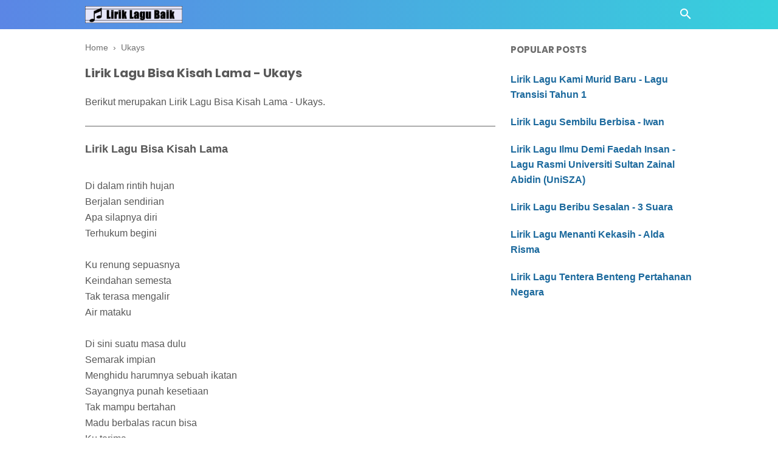

--- FILE ---
content_type: text/javascript; charset=UTF-8
request_url: https://www.liriklagubaik.com/feeds/posts/summary/-/Ukays?alt=json-in-script&orderby=updated&start-index=3&max-results=4&callback=showRelatedPost
body_size: 18968
content:
// API callback
showRelatedPost({"version":"1.0","encoding":"UTF-8","feed":{"xmlns":"http://www.w3.org/2005/Atom","xmlns$openSearch":"http://a9.com/-/spec/opensearchrss/1.0/","xmlns$blogger":"http://schemas.google.com/blogger/2008","xmlns$georss":"http://www.georss.org/georss","xmlns$gd":"http://schemas.google.com/g/2005","xmlns$thr":"http://purl.org/syndication/thread/1.0","id":{"$t":"tag:blogger.com,1999:blog-8215095729044065088"},"updated":{"$t":"2025-10-31T23:58:38.366+08:00"},"category":[{"term":"Nella Kharisma"},{"term":"Patriotik"},{"term":"Jihan Audy"},{"term":"Siti Nurhaliza"},{"term":"Via Vallen"},{"term":"Saleem"},{"term":"XPDC"},{"term":"Judika"},{"term":"Raisa"},{"term":"Faizal Tahir"},{"term":"Tulus"},{"term":"Republik"},{"term":"Aizat Amdan"},{"term":"Happy Asmara"},{"term":"Black Dog Bone"},{"term":"Payung Teduh"},{"term":"Sudirman"},{"term":"Ukays"},{"term":"Vita Alvia"},{"term":"Drake"},{"term":"Ebiet G. Ade"},{"term":"May"},{"term":"Ziana Zain"},{"term":"Ed Sheeran"},{"term":"Tomok"},{"term":"Altimet"},{"term":"Anji"},{"term":"Search"},{"term":"Wings"},{"term":"Awie"},{"term":"Hazama"},{"term":"Kendrick Lamar"},{"term":"Najwa Latif"},{"term":"Olly Murs"},{"term":"Screen"},{"term":"Zara Larsson"},{"term":"Ella"},{"term":"Ippo Hafiz"},{"term":"John Legend"},{"term":"Kotak"},{"term":"Rizky Febian"},{"term":"Akim"},{"term":"Atmosfera"},{"term":"Bunkface"},{"term":"Dayang Nurfaizah"},{"term":"Fanzi Ruji"},{"term":"Joe Flizzow"},{"term":"Rossa"},{"term":"Siti Nordiana"},{"term":"Yuna"},{"term":"Christmas Carols"},{"term":"Hyper Act"},{"term":"Shila Amzah"},{"term":"Tegar"},{"term":"Yonnyboii"},{"term":"Aris Ariwatan"},{"term":"Benzooloo"},{"term":"Eda Naziela"},{"term":"Hafiz"},{"term":"Haqiem Rusli"},{"term":"Indonesia"},{"term":"Jamal Abdillah"},{"term":"K-Clique"},{"term":"Khai Bahar"},{"term":"Melly Goeslaw"},{"term":"Rahim Maarof"},{"term":"Reza Re"},{"term":"Sammy Simorangkir"},{"term":"The Crew"},{"term":"Aiman Tino"},{"term":"Black"},{"term":"Cita Citata"},{"term":"Elizabeth Tan"},{"term":"Francis Landong"},{"term":"Khalifah"},{"term":"Kunto Aji"},{"term":"Malique"},{"term":"Mawi"},{"term":"Rita Sugiarto"},{"term":"The Weeknd"},{"term":"Ungu"},{"term":"Westlife"},{"term":"Adira"},{"term":"Afgan"},{"term":"Amy Search"},{"term":"Anuar Zain"},{"term":"Ayda Jebat"},{"term":"Azlan and The Typewriter"},{"term":"Cakra khan"},{"term":"Ernie Zakri"},{"term":"Exist"},{"term":"Gamma1"},{"term":"Geisha"},{"term":"Guyon Waton"},{"term":"Iwan Fals"},{"term":"Justin Bieber"},{"term":"Logic"},{"term":"Mahesa"},{"term":"Rhoma Irama"},{"term":"Ronnie Hussein"},{"term":"Sonaone"},{"term":"Stacy"},{"term":"Thomas Arya"},{"term":"Wany Hasrita"},{"term":"Andmesh Kamaleng"},{"term":"Andra Respati"},{"term":"Armada"},{"term":"Baby Shima"},{"term":"Dewa 19"},{"term":"Grace Vanderwaal"},{"term":"Hanin Dhiya"},{"term":"Hujan"},{"term":"Jaclyn Victor"},{"term":"Kristal"},{"term":"Lesti"},{"term":"M.Nasir"},{"term":"Misha Omar"},{"term":"Sabyan"},{"term":"Senar Senja"},{"term":"Tasha Manshahar"},{"term":"The Beatles"},{"term":"Aliff Syukri"},{"term":"Alyah"},{"term":"Ariana Grande"},{"term":"Asfan Shah"},{"term":"Azharina"},{"term":"Bunga Citra Lestari"},{"term":"Dadali"},{"term":"Dash Uciha"},{"term":"Eny Sagita"},{"term":"Floor 88"},{"term":"Hael Husaini"},{"term":"Ismail Izzani"},{"term":"Little Mix"},{"term":"NOAH"},{"term":"Nazia Marwiana"},{"term":"Nidji"},{"term":"Projector Band"},{"term":"Radja"},{"term":"Siti Badriah"},{"term":"Sufian Suhaimi"},{"term":"Tajul"},{"term":"Vicky Salamor"},{"term":"Zamani"},{"term":"4U2C"},{"term":"AC Mizal"},{"term":"Achey"},{"term":"Adam"},{"term":"Ahli Fiqir"},{"term":"Aman RA"},{"term":"BTS"},{"term":"Bruno Mars"},{"term":"Charlie Puth"},{"term":"Chrisye"},{"term":"Coldplay"},{"term":"Denny Caknan"},{"term":"Didi Kempot"},{"term":"Encik Mimpi"},{"term":"Forteen"},{"term":"GAC"},{"term":"HiVi"},{"term":"Izzue Islam"},{"term":"J. Cole"},{"term":"Juzzthin"},{"term":"Kangen Band"},{"term":"Kugiran Masdo"},{"term":"Lady Gaga"},{"term":"Maudy Ayunda"},{"term":"Maxime Bouttier"},{"term":"Migos"},{"term":"Nabila Razali"},{"term":"Nagita Slavina"},{"term":"Naim Daniel"},{"term":"P.Ramlee"},{"term":"Seventeen"},{"term":"Sheila Majid"},{"term":"Slam"},{"term":"Sufi AF2015"},{"term":"Syamsul Yusof"},{"term":"Virzha"},{"term":"Wani Kayrie"},{"term":"Zynakal"},{"term":"Agnes Monica"},{"term":"Aisyah Aziz"},{"term":"Alif Satar"},{"term":"Asmidar"},{"term":"Aziz Harun"},{"term":"Bastian Steel"},{"term":"Chomel"},{"term":"Christina Perri"},{"term":"Citra Scholastika"},{"term":"Daiyan Trisha"},{"term":"Eleena Harris"},{"term":"Estranged"},{"term":"Ezad Lazim"},{"term":"Farah Farhanah"},{"term":"Fatin Shidqia Lubis"},{"term":"Fattah Amin"},{"term":"Gerry Mahesa"},{"term":"Harry Khalifah"},{"term":"Hattan"},{"term":"Iklim"},{"term":"Izzmad Harun"},{"term":"Jamrud"},{"term":"Jay Jay"},{"term":"Kapilla"},{"term":"Lana Del Rey"},{"term":"Last Child"},{"term":"MK"},{"term":"MOJO"},{"term":"Mark Adam"},{"term":"Metallica"},{"term":"Nanasheme"},{"term":"One Direction"},{"term":"Opick"},{"term":"Peterpan"},{"term":"Pitbull"},{"term":"Raffi Ahmad"},{"term":"ST12"},{"term":"Saloma"},{"term":"Selena Gomez"},{"term":"Setia Band"},{"term":"Shawn Mendes"},{"term":"Sheila On 7"},{"term":"Sissy Imann"},{"term":"Spider"},{"term":"Spring"},{"term":"Syed Shamim"},{"term":"Tasya Rosmala"},{"term":"The Chainsmokers"},{"term":"Unic"},{"term":"Usop Mentor"},{"term":"Viral"},{"term":"Wali Band"},{"term":"Waris"},{"term":"Young Lex"},{"term":"Zayn Malik"},{"term":"Achik Spin"},{"term":"Adista"},{"term":"Ainan Tasneem"},{"term":"Alif"},{"term":"Aliff Aziz"},{"term":"Amelina"},{"term":"Amira Othman"},{"term":"Anggun"},{"term":"Arijit Singh"},{"term":"Awi Rafael"},{"term":"B-Heart"},{"term":"Betrand Peto"},{"term":"Caliph Buskers"},{"term":"Cat Farish"},{"term":"Christmas Songs"},{"term":"De Meises"},{"term":"Dhyo Haw"},{"term":"Didi Astillah"},{"term":"Drama Band"},{"term":"Dul Jaelani"},{"term":"Dygta"},{"term":"Fakhrul Razi"},{"term":"Fazura"},{"term":"Filsuf"},{"term":"Fourtwnty"},{"term":"Fynn Jamal"},{"term":"Gus Azmi"},{"term":"Halsey"},{"term":"Hez Hazmi"},{"term":"Inul Daratista"},{"term":"Ipank"},{"term":"Ir Radzi"},{"term":"Kerispatih"},{"term":"Kidd Santhe"},{"term":"Krisdayanti"},{"term":"Letto"},{"term":"Liyana Jasmay"},{"term":"Mankirt Aulakh"},{"term":"Maroon 5"},{"term":"Marsha Milan Londoh"},{"term":"Meet Uncle Hussain"},{"term":"Mytha Lestari"},{"term":"Nadin Amizah"},{"term":"Nike Ardilla"},{"term":"Ning Baizura"},{"term":"Noh Salleh"},{"term":"Nora"},{"term":"Olan"},{"term":"Padi"},{"term":"Pasto"},{"term":"Prilly Latuconsina"},{"term":"Putera Band"},{"term":"Sam Smith"},{"term":"Sandra"},{"term":"Santesh"},{"term":"Shiha Zikir"},{"term":"Sia"},{"term":"Sofea (SYJ)"},{"term":"Spin"},{"term":"Super Junior"},{"term":"Syafiq Farhain"},{"term":"Syahiba Saufa"},{"term":"Syamel AF2015"},{"term":"Taylor Swift"},{"term":"The Overtunes"},{"term":"Tiara Andini"},{"term":"TikTok"},{"term":"Tipe-X"},{"term":"Tuju"},{"term":"Umbrella"},{"term":"Upiak Isil"},{"term":"Velvet Aduk"},{"term":"Virgoun"},{"term":"Wani"},{"term":"Yasin"},{"term":"Yura Yunita"},{"term":"Zizan Razak"},{"term":"iamNEETA"},{"term":"Aaron Abdul"},{"term":"Ada Band"},{"term":"Adera"},{"term":"Adibah Noor"},{"term":"Adzrin"},{"term":"Aepul Roza"},{"term":"Afieq Shazwan"},{"term":"Aina Abdul"},{"term":"Aishah"},{"term":"Alan Walker"},{"term":"Aldy Maldini"},{"term":"Aliando"},{"term":"Alvi Ananta"},{"term":"Alvin Chong"},{"term":"Amir Jahari"},{"term":"Amy Mastura"},{"term":"Amylea"},{"term":"Ara Johari"},{"term":"Arbani Yasiz"},{"term":"Ardhito Pramono"},{"term":"Ariff Bahran"},{"term":"Arsy Widianto"},{"term":"Asbak Band"},{"term":"Astrid"},{"term":"Ayu Ting Ting"},{"term":"BIGBANG"},{"term":"Ben Ladin"},{"term":"Beyoncé"},{"term":"Bil Musa"},{"term":"Boboy"},{"term":"Brootwinz"},{"term":"Brothers"},{"term":"Bryan Adams"},{"term":"Cherpen Band"},{"term":"Clean Bandit"},{"term":"D'Masiv"},{"term":"DJ Khaled"},{"term":"Dafi"},{"term":"Damasutra"},{"term":"Dato Ahmad Jais"},{"term":"Deja Moss"},{"term":"Denis Chairis"},{"term":"Dinda Permata"},{"term":"Dj Qhelfin"},{"term":"Eka Sharif"},{"term":"Elica Paujin"},{"term":"Eminem"},{"term":"Fade2Black"},{"term":"Fathin Amira"},{"term":"Fidz"},{"term":"Fildan"},{"term":"Fitri Haris"},{"term":"Five Minutes"},{"term":"Hafiz Hamidun"},{"term":"Hain Jasli"},{"term":"Hani \u0026 Zue"},{"term":"Hannah Delisha"},{"term":"Harimau Malaya"},{"term":"Ila Damiaa"},{"term":"Imran Ajmain"},{"term":"Indah Dewi Pertiwi"},{"term":"Intan Rahma"},{"term":"Irfan Haris"},{"term":"Isyana Sarasvati"},{"term":"Iwan Salman"},{"term":"Iwere"},{"term":"Iyeth Bustami"},{"term":"Jaz"},{"term":"Jessie J"},{"term":"Kaer"},{"term":"Katahati"},{"term":"Kopratasa"},{"term":"Lagu Rakyat"},{"term":"Lah Ahmad"},{"term":"Lawa Nie Geng"},{"term":"Lefthanded"},{"term":"Lestari"},{"term":"Lil Wayne"},{"term":"Loca B"},{"term":"Louis Armstrong"},{"term":"Lyla"},{"term":"Marcell"},{"term":"Mayang Sari"},{"term":"Monita Tahalea"},{"term":"Muna Shahirah"},{"term":"Nadya Fatira"},{"term":"Najwa Mahiaddin"},{"term":"Nassar"},{"term":"New Boyz"},{"term":"Nomad"},{"term":"Noraniza Idris"},{"term":"Nosstress"},{"term":"OAG"},{"term":"Othello"},{"term":"Papinka"},{"term":"Qody"},{"term":"RJ"},{"term":"Raqib Majid"},{"term":"Reena Nicky"},{"term":"Ria Amelia"},{"term":"Ricky Rantung"},{"term":"Rihanna"},{"term":"Rinni Wulandari"},{"term":"SMVLL"},{"term":"Sabhi Saddi"},{"term":"Sakura Band"},{"term":"Samsons"},{"term":"Samudera"},{"term":"Sarah Suhairi"},{"term":"Satria Syahren"},{"term":"Scan"},{"term":"Shae"},{"term":"Shahir"},{"term":"Sharin Amud Shapri"},{"term":"Sisca Dewi"},{"term":"Siti Sarah"},{"term":"Siti Sarah Raissuddin"},{"term":"Slank"},{"term":"Slash"},{"term":"SleeQ"},{"term":"Spoon"},{"term":"Stings"},{"term":"Syubbanul Muslimin"},{"term":"THE BOYZ"},{"term":"Taufik Batisah"},{"term":"Tiga Swagger"},{"term":"Titi DJ"},{"term":"Travis Scott"},{"term":"Trio Macan"},{"term":"Tuah Adzmi"},{"term":"Vivi Voletha"},{"term":"XXXTENTACION"},{"term":"Yantzen"},{"term":"Yuka Kharisma"},{"term":"iKON"},{"term":"monoloQue"},{"term":"21 Savage"},{"term":"3 Suara"},{"term":"6ixth Sense"},{"term":"A Day to Remember"},{"term":"Acha Septriasa"},{"term":"Aci Cahaya"},{"term":"Adam E"},{"term":"Adele"},{"term":"Adikara Fardy"},{"term":"Adira Suhaimi"},{"term":"Afee Utopia"},{"term":"AishaHanim"},{"term":"Ajai"},{"term":"Al Ghazali"},{"term":"Alessia Cara"},{"term":"Alfa Trio"},{"term":"Alffy Rev"},{"term":"Alika"},{"term":"Alleycats"},{"term":"Aman Aziz"},{"term":"Amtenar"},{"term":"Andi Bernadee"},{"term":"Andien"},{"term":"Andika Kangen Band"},{"term":"Andrewson Ngalai"},{"term":"Andy Flop Poppy"},{"term":"Angkasa Band"},{"term":"Anisa Rahman"},{"term":"Ara AF2016"},{"term":"Ari Lasso"},{"term":"Arief"},{"term":"Ariel Rivera"},{"term":"Aril"},{"term":"Asad Motawh"},{"term":"Asal Usul"},{"term":"Asmara"},{"term":"Asmirandah"},{"term":"Asteriska"},{"term":"Atilia"},{"term":"Aviwkila"},{"term":"Awkarin"},{"term":"Ayien"},{"term":"Azhael"},{"term":"Azmi"},{"term":"Azzam Sham"},{"term":"BCL"},{"term":"BHC"},{"term":"BPR"},{"term":"Back2Basixx"},{"term":"Bahrain Rahman"},{"term":"Bangsoda"},{"term":"Bayu G2B"},{"term":"Bebizy"},{"term":"Ben"},{"term":"Ben Sihombing"},{"term":"Benua"},{"term":"Bitobeyto"},{"term":"BlackPink"},{"term":"Blackrose"},{"term":"Bob Dylan"},{"term":"Brisia Jodie"},{"term":"Broery Marantika"},{"term":"Budi Doremi"},{"term":"Camila Cabello"},{"term":"Canções de Natal"},{"term":"Caprice"},{"term":"Cardi B"},{"term":"Cassandra"},{"term":"Celine Dion"},{"term":"Chintya Gabriella"},{"term":"Cyril Soikul"},{"term":"D'cotz Band"},{"term":"D'paspor"},{"term":"DYCAL"},{"term":"Dabra Sia"},{"term":"Daddy Yankee"},{"term":"Danial Zaini"},{"term":"Daniesh Suffian"},{"term":"Data"},{"term":"Datin Shahida"},{"term":"Dato Seri Vida"},{"term":"David Iztambul"},{"term":"Dawin"},{"term":"DeRama"},{"term":"Deasy Natalina"},{"term":"Dev Kamaco"},{"term":"Devano Danendra"},{"term":"Dewi Guna"},{"term":"Dewi Persik"},{"term":"Dewi Perssik"},{"term":"Dewi Seriestha"},{"term":"Dia Fadilla"},{"term":"Diana Danielle"},{"term":"Disney"},{"term":"Doddie Latuharhary"},{"term":"Dolla"},{"term":"Duo Anggrek"},{"term":"Duo Biduan"},{"term":"D’Bagindas"},{"term":"D’Ningrat"},{"term":"Eclat Story"},{"term":"Ecoutez"},{"term":"Edward Sharpe \u0026 The Magnetic Zeros"},{"term":"Eira Syazira"},{"term":"Eizy"},{"term":"Elly Mazlein"},{"term":"Elvin Romeo"},{"term":"Elvis Presley"},{"term":"Elvy Sukaesih"},{"term":"Eno Viola"},{"term":"Erie Suzan"},{"term":"Evaristus Gungkit"},{"term":"Evie Tamala"},{"term":"Ewal"},{"term":"Eyza Bahra"},{"term":"Fahrenheit"},{"term":"Faizul Sany"},{"term":"Fall Out Boy"},{"term":"Fareez"},{"term":"Fariz Jabba"},{"term":"Fariz RM"},{"term":"Fatin"},{"term":"Fatin Husna"},{"term":"Fatin Majidi"},{"term":"Fauziah Latiff"},{"term":"Fazley Yaakob"},{"term":"Fee Haiqal"},{"term":"Felix Agus"},{"term":"Fetty Wap"},{"term":"Fine"},{"term":"Firman Bansir"},{"term":"Florence Lo"},{"term":"Flybaits"},{"term":"Foo Fighters"},{"term":"Frank Sinatra"},{"term":"Geng Upahan"},{"term":"Gilo"},{"term":"Gisel"},{"term":"Gita Gutawa"},{"term":"Glenn Fredly"},{"term":"Glenn Sebastian"},{"term":"Gloria Jessica"},{"term":"Govinda"},{"term":"Grezia"},{"term":"Gwen Stefani"},{"term":"Hafeez Mikail"},{"term":"Haikal Azman"},{"term":"Haikal Farid"},{"term":"Handy Black"},{"term":"Harun Salim Bachik"},{"term":"Hijau Daun"},{"term":"Hijjaz"},{"term":"Hosiani Keewon"},{"term":"Husna \u0026 Indah"},{"term":"Husni Al Muna"},{"term":"Huza Tahir"},{"term":"Idayu AF Megastar"},{"term":"Iis Dahlia"},{"term":"Ilham Ansari"},{"term":"Ilir7"},{"term":"Iman Troye"},{"term":"Insomniacks"},{"term":"Inteam"},{"term":"Iqa Nizam"},{"term":"Isma Sane"},{"term":"JFlow"},{"term":"JP Cooper"},{"term":"Janna Nick"},{"term":"Jason Mraz"},{"term":"Jay Park"},{"term":"Jeffry Rambing"},{"term":"Jess Glynne"},{"term":"Jimmy Palikat"},{"term":"Jumali SanoTri"},{"term":"Juris Fernandez"},{"term":"Kaer Azami"},{"term":"Kaka Azraff"},{"term":"Katy Perry"},{"term":"Kehlani"},{"term":"Keroz Nazri"},{"term":"Khalis"},{"term":"Khifnu"},{"term":"Kim Dong Gyun"},{"term":"Kodak Black"},{"term":"Kristina"},{"term":"Lavina Band"},{"term":"Lewis Capaldi"},{"term":"Lil Uzi Vert"},{"term":"Little Big Town"},{"term":"Liza Hanim"},{"term":"Lovehunters"},{"term":"Luca Sickta"},{"term":"Luis Fonsi"},{"term":"Lukas Graham"},{"term":"Lyodra"},{"term":"Mahkota Band"},{"term":"Malaysia"},{"term":"Maliq \u0026 D'Essentials"},{"term":"Man Bai"},{"term":"Marshmello"},{"term":"Mat Dan"},{"term":"Maya Karin"},{"term":"MeerFly"},{"term":"Meghan Trainor"},{"term":"Melim"},{"term":"Melinda"},{"term":"Melissa Francis"},{"term":"Mike Mohede"},{"term":"Mikha Tambayong"},{"term":"Mila Jirin"},{"term":"Miley Cyrus"},{"term":"Mimie Haris"},{"term":"Mira Putri"},{"term":"Mirwana"},{"term":"Modescape"},{"term":"Mona Latumahina"},{"term":"Mondo Gascaro"},{"term":"Mr. Sonjaya"},{"term":"Mytha"},{"term":"NDX A.K.A"},{"term":"Nabil Ahmad"},{"term":"Nadhira Suryadi"},{"term":"Nadzmi Adhwa"},{"term":"Naif"},{"term":"Naim Helmi"},{"term":"Naruwe"},{"term":"Nastia"},{"term":"Near"},{"term":"Nice Friday"},{"term":"Nicki Minaj"},{"term":"Nicky Astria"},{"term":"Nikita"},{"term":"Nino Kuya"},{"term":"Nisa Fauzia"},{"term":"Nisa Fauziah"},{"term":"Noki"},{"term":"NowSeeHeart"},{"term":"Nur Sajat"},{"term":"Olla Rosa"},{"term":"Ona Hetharua"},{"term":"Once"},{"term":"Pak Long"},{"term":"Pendhoza"},{"term":"PnB Rock"},{"term":"Post Malone"},{"term":"Potret"},{"term":"Prime Domestic"},{"term":"Putih Abu Abu"},{"term":"Putih Abu-Abu"},{"term":"Qanda"},{"term":"Queen"},{"term":"RAN"},{"term":"Rachel Platten"},{"term":"Rahmad Mega"},{"term":"Rahmat"},{"term":"Rahmat Ekamatra"},{"term":"Ramlah Ram"},{"term":"Ramli Sarip"},{"term":"Rani Kulup"},{"term":"Ranjit Bawa"},{"term":"Ratna Antika"},{"term":"Rayen Pono"},{"term":"Rayola"},{"term":"Red Velvet"},{"term":"Regine Velasquez"},{"term":"Rendy Pandugo"},{"term":"Rina Nose"},{"term":"Roman"},{"term":"Roy Ricardo"},{"term":"Ruffedge"},{"term":"Ryan Sufiyan"},{"term":"SKA 86"},{"term":"SUPERIOTS"},{"term":"Sabyan Gambus"},{"term":"Safira Inema"},{"term":"Safura"},{"term":"Salma"},{"term":"Salshabilla Adriani"},{"term":"Sarah Augustine"},{"term":"Sarah Brillian"},{"term":"Sarah Fazny"},{"term":"Saujana"},{"term":"Saykoji"},{"term":"Sazrin Aizul"},{"term":"Scoin"},{"term":"Scorr"},{"term":"Second Civil"},{"term":"Shaa"},{"term":"Shakira"},{"term":"Shamim"},{"term":"Sherly May"},{"term":"Sheryl Shazwanie"},{"term":"Sheryl Sheinafia"},{"term":"Shima"},{"term":"Shuib"},{"term":"Sigma"},{"term":"Sisitipsi"},{"term":"Soundwave"},{"term":"Souqy"},{"term":"Stevie Wonder"},{"term":"Stonebay"},{"term":"Stray Kids"},{"term":"Sufi Rashid"},{"term":"Suki Low"},{"term":"Sule"},{"term":"Sundanis"},{"term":"Super 7"},{"term":"Superchild"},{"term":"Sweetchild"},{"term":"Syazwanie"},{"term":"Syuhada"},{"term":"Tata Janeeta"},{"term":"Taufit DT"},{"term":"Teuku Ryzki"},{"term":"Thavia"},{"term":"The Potters"},{"term":"Tiffany Kenanga"},{"term":"Timothy"},{"term":"TreeHill"},{"term":"Tri Suaka"},{"term":"True Worshippers"},{"term":"Tuah SAJA"},{"term":"Twenty One Pilots"},{"term":"Upin Ipin"},{"term":"Utopia"},{"term":"Vadi Akbar"},{"term":"Vanny Vabiola"},{"term":"Vierra"},{"term":"Villancicos"},{"term":"W.A.R.I.S"},{"term":"Wahab Golok"},{"term":"Wanna One"},{"term":"Wirda Mansur"},{"term":"Wiz Khalifa"},{"term":"Xpose Band"},{"term":"Yana Samsudin"},{"term":"Yeng Constantino"},{"term":"Young Thug"},{"term":"Yovie and Nuno"},{"term":"Yus Yunus"},{"term":"Zahid"},{"term":"Zainal Abidin"},{"term":"Zedd"},{"term":"Zee Avi"},{"term":"Zizi Kirana"},{"term":"Zé Neto e Cristiano"},{"term":"iMeyMey"},{"term":".Feast"},{"term":"12RI Squad"},{"term":"17 Teen"},{"term":"1st Edition"},{"term":"2 Chainz"},{"term":"2D"},{"term":"2TikTok"},{"term":"3 Composers"},{"term":"3Lau"},{"term":"5 Seasons"},{"term":"5Romeo"},{"term":"A Boogie Wit Da Hoodie"},{"term":"A Depama"},{"term":"A Nightmare on Elm Street"},{"term":"A4"},{"term":"ABS-CBN Christmas Station ID 2016"},{"term":"AG"},{"term":"AJ"},{"term":"AJ Azril"},{"term":"AXL's"},{"term":"Aan"},{"term":"Abah Lala"},{"term":"Abbey"},{"term":"Abby Angkaas"},{"term":"Aben"},{"term":"Abirama"},{"term":"Aboyz Adrus"},{"term":"Abubakarxli"},{"term":"Acap Tarabas"},{"term":"Acw Star"},{"term":"Adam Hatta"},{"term":"Adam Levine"},{"term":"Adam Malek"},{"term":"Adam Shamil"},{"term":"Ade Govinda"},{"term":"Adeline Margaret"},{"term":"Adi Putra"},{"term":"Adib \u0026 The Lawyer"},{"term":"Adly Fairuz"},{"term":"Adly Sofwan"},{"term":"Adrian Khalif"},{"term":"Adzman"},{"term":"Adzrin Azhar"},{"term":"Aeroplan Band"},{"term":"Aesar Mustafa"},{"term":"Afi AF2016"},{"term":"Afif Ali"},{"term":"Afif Sola"},{"term":"Afif Tirmizie"},{"term":"After image"},{"term":"Afzan A Rahman"},{"term":"Agan Paralon"},{"term":"Agatha Chelsea"},{"term":"Agatha Suci"},{"term":"Agseisa"},{"term":"Ahmad Abdul"},{"term":"Ai Wahida"},{"term":"Aidil Lee"},{"term":"Aika"},{"term":"Ailee"},{"term":"Aiman Hakim Ridza"},{"term":"Aiman Hashim"},{"term":"Aiman Ismail"},{"term":"Ain Shaheed"},{"term":"Ainina Hasnul"},{"term":"Ainz"},{"term":"Aisya Hasnaa"},{"term":"Aitana"},{"term":"Ajak Shiro"},{"term":"Akal Inder"},{"term":"Akhdan"},{"term":"Akira Shukri Hashtag"},{"term":"Aladdin"},{"term":"Alamid"},{"term":"Alan D"},{"term":"Albert"},{"term":"Alda Risma"},{"term":"Aldi Embrian"},{"term":"Aldi Nada Permana"},{"term":"Alex \u0026 Sierra"},{"term":"Alexa"},{"term":"Alexendar Julius"},{"term":"Alfira Luisa"},{"term":"Algyle"},{"term":"Ali Aiman"},{"term":"Ali Mamak"},{"term":"Alice Arkadewi"},{"term":"Alicia Keys"},{"term":"Alif Kadim"},{"term":"Alif Rizky"},{"term":"Alif SleeQ"},{"term":"Aliff Amierul"},{"term":"Aliff Redza Mentor"},{"term":"Alister Alai"},{"term":"Alka Mbumba"},{"term":"Allesandro"},{"term":"Along Zaimi"},{"term":"Alphaville"},{"term":"Alvaro Maldini"},{"term":"Alwi Assegaf"},{"term":"Alwiansyah"},{"term":"Alyssa Reza"},{"term":"Amal AF2016"},{"term":"Amalia Alias"},{"term":"Aman Nassim"},{"term":"Aman Shah"},{"term":"Amanda Manopo"},{"term":"Amantej Hundal"},{"term":"Amar"},{"term":"Amar Bahrain"},{"term":"Ameng Spring"},{"term":"Aminah"},{"term":"Amir AF2016"},{"term":"Amir Hasan"},{"term":"Amir Masdi"},{"term":"Amir Shah"},{"term":"Amirul Jafril"},{"term":"Ammy Fara"},{"term":"Ammy Virk"},{"term":"Amora Band"},{"term":"Amuk"},{"term":"Amus"},{"term":"Amyla"},{"term":"Amyra Rosli"},{"term":"Amzeeq"},{"term":"Ana Raffali"},{"term":"Anak Panah Band"},{"term":"Anandra"},{"term":"Anang"},{"term":"Andhika"},{"term":"Andi Rianto"},{"term":"Andini"},{"term":"Andrea"},{"term":"Andri Dharma"},{"term":"Andy RIF"},{"term":"Angel Pieters"},{"term":"Angeline Quinto"},{"term":"Angga Aldi Yunanda"},{"term":"Angga Eqino"},{"term":"Anggun Pramudita"},{"term":"Angkasa"},{"term":"Anima"},{"term":"Aniq Muhai"},{"term":"Anis Al Idrus"},{"term":"Anis Suraya"},{"term":"Anisa Salma"},{"term":"Anita Sarawak"},{"term":"Ann"},{"term":"Anna Kendrick"},{"term":"Anna Stanislaus"},{"term":"Annabel Michael"},{"term":"Annandra"},{"term":"Anne-Marie"},{"term":"Anneth"},{"term":"Anov Aldrin"},{"term":"Antara Mitra"},{"term":"Anuar Hamizan"},{"term":"Anuel AA"},{"term":"Anum"},{"term":"Apak Harry Khalifah"},{"term":"Apex Akram"},{"term":"Apit"},{"term":"Apokalips Band"},{"term":"Aprilian"},{"term":"Arab \u0026 Aidit"},{"term":"Arash Buana"},{"term":"Ardell Aryana"},{"term":"Area Band"},{"term":"Aretha Franklin"},{"term":"Arga Willis"},{"term":"Ari And The Project"},{"term":"Arians"},{"term":"Ariel Tatum"},{"term":"Aril Fazrie"},{"term":"Ariz Lufias"},{"term":"Arizona Zervas"},{"term":"Arja Lee"},{"term":"Arka Band"},{"term":"Arm Yunus"},{"term":"Arman Harjoe"},{"term":"Armand Maulana"},{"term":"Arnilla Putri"},{"term":"Arrora Salwa"},{"term":"Arrow"},{"term":"Arul KT"},{"term":"Arvindo Simatupang"},{"term":"Ary Hadre"},{"term":"Ary Kencana"},{"term":"Arya Mohen"},{"term":"Arya Ogie"},{"term":"As'ad Motawh"},{"term":"Asep Balon"},{"term":"Asep Kriwil"},{"term":"Asfan"},{"term":"Ash King"},{"term":"Asher Roth"},{"term":"Ashira Zamita"},{"term":"Ashraff"},{"term":"Ashral Hassan"},{"term":"Asmin Mudin"},{"term":"Asnizah Anluni"},{"term":"Astor Kid"},{"term":"Asyraf Nasir"},{"term":"As’ad Motawh"},{"term":"Athia"},{"term":"Atiek CB"},{"term":"Atif Aslam"},{"term":"Atikah Suhaime"},{"term":"Atut"},{"term":"Au\/Ra"},{"term":"Audrey Tapiheru"},{"term":"Audun Kvitland"},{"term":"Aulia DA4"},{"term":"Aura Kasih"},{"term":"Aurel Hermansyah"},{"term":"Aurora Ribero"},{"term":"Awangku Akmal Hakim"},{"term":"Aweera"},{"term":"AxelJonas"},{"term":"Aya Anjani"},{"term":"Aya Ibrahim"},{"term":"Ayai"},{"term":"Ayden"},{"term":"Ayi Dizon"},{"term":"Ayie Leon"},{"term":"Ayu Jasryn"},{"term":"Ayu Nia"},{"term":"Ayu Shita"},{"term":"Ayu Wess"},{"term":"Azarra Band"},{"term":"Azhar Hilmi"},{"term":"Azhar Jalil"},{"term":"Azharina Azhar"},{"term":"Azie"},{"term":"Azim Khan"},{"term":"Azmil Karim"},{"term":"Azmil Mentor Legend"},{"term":"Azmir Arif"},{"term":"Azwan AF2014"},{"term":"Azwan Juperi"},{"term":"Azween Ismail"},{"term":"BOL4"},{"term":"BOS (Blue On Stone)"},{"term":"BTOB BLUE"},{"term":"Baal"},{"term":"Babbu Maan"},{"term":"Backpack Backpack"},{"term":"Bad Ghani"},{"term":"Badai Romantic Project"},{"term":"Bagarap"},{"term":"Bagas Ran"},{"term":"Baihaqi Bakri"},{"term":"Baim"},{"term":"Banda Neira"},{"term":"Barsena"},{"term":"Batas Senja"},{"term":"Beby Acha"},{"term":"Beby Tsabina"},{"term":"Becakap"},{"term":"Beeru"},{"term":"Bella Nazari"},{"term":"Ben Simon Bukag"},{"term":"Benn Simon"},{"term":"Benny Dhaliwal"},{"term":"Berdekatan"},{"term":"Best Friend"},{"term":"Betto Khai"},{"term":"Beyond"},{"term":"Bian Gindas"},{"term":"Bianda Sihombing"},{"term":"Bienda"},{"term":"Big Sean"},{"term":"Big Shaq"},{"term":"Bigwave"},{"term":"Bila AF2015"},{"term":"Billy Zulkarnain"},{"term":"Bimasakti"},{"term":"Bing Crosby"},{"term":"Biru Band"},{"term":"Bisma Karisma"},{"term":"Bittersweet"},{"term":"Blasta Rap Family"},{"term":"Bloodshed"},{"term":"Blues Gang"},{"term":"Bogar Sister"},{"term":"Bohemia"},{"term":"Bolin"},{"term":"Bon Jovi"},{"term":"Bonie Mc"},{"term":"Borbana Voice"},{"term":"Box For Letters"},{"term":"Boy William"},{"term":"Bramanthy"},{"term":"Bravesboy"},{"term":"Brett Young"},{"term":"Brian KP"},{"term":"Budak Kacamata"},{"term":"BumiPutra Rockers"},{"term":"Bunga"},{"term":"Bunga Maharani"},{"term":"Bungsu Bandung"},{"term":"CEUPACS"},{"term":"CHEEZE"},{"term":"CJR"},{"term":"Ca-ah"},{"term":"Caitlin Halderman"},{"term":"Cak Percil"},{"term":"Cak Rul"},{"term":"Calum Scott"},{"term":"Calvin Harris"},{"term":"Calvin Jeremy"},{"term":"Captain G"},{"term":"Carefree"},{"term":"Carla"},{"term":"Caroline"},{"term":"Cat Stevens"},{"term":"Celine Evangelista"},{"term":"Cha Eun Woo"},{"term":"Chandra Liow"},{"term":"Chanyeol"},{"term":"Chen Punch"},{"term":"Childish Gambino"},{"term":"Chombi"},{"term":"Chris Brown"},{"term":"Chris Sangian"},{"term":"Christi Colondam"},{"term":"Christian Bautista"},{"term":"Christina Aguilera"},{"term":"Christina B"},{"term":"Christmas Song"},{"term":"Chuck Berry"},{"term":"Chung Ha"},{"term":"Cindercella"},{"term":"Cindy Bernadette"},{"term":"Cliff Richard"},{"term":"Clique Fantastique"},{"term":"Cobaz"},{"term":"Coboy Junior"},{"term":"Cokelat"},{"term":"Cole Swindell"},{"term":"Collie Buddz"},{"term":"Cora"},{"term":"Costello Jawi"},{"term":"Cruz Beckham"},{"term":"Cunduk Hura"},{"term":"Cuurley"},{"term":"Cynthia Ivana"},{"term":"D'Crystal Band"},{"term":"D'Mojang"},{"term":"D'Plant"},{"term":"D'meynez"},{"term":"D.j. Dave"},{"term":"DAY6"},{"term":"DEAN"},{"term":"DJ Dak Asrul"},{"term":"DJ Snake"},{"term":"DNA Adhitya"},{"term":"Dadang Nekad"},{"term":"Dadido"},{"term":"Dadilia Band"},{"term":"Dalia Farhana"},{"term":"Damia"},{"term":"Danang"},{"term":"Danial Asyraff"},{"term":"Danial Chuer"},{"term":"Daniel Padilla"},{"term":"Danish Akasyah"},{"term":"Dans"},{"term":"Darel Dean Anthony"},{"term":"Darmapala"},{"term":"Darshan Raval"},{"term":"Darulaman Buskers"},{"term":"Daryl Ong"},{"term":"Dato' Hattan"},{"term":"Dato' Ramli M.S."},{"term":"Datuk Band"},{"term":"Datuk Claudius Sundang Alex"},{"term":"Datuk John Gaisah"},{"term":"Dave LC"},{"term":"Davin Sitohang"},{"term":"Dayana Amerda"},{"term":"Dayang Ceria Popstar"},{"term":"Dayang Ku Intan"},{"term":"De Fam"},{"term":"De Hearty"},{"term":"Deanna Hussin"},{"term":"Debbie Bibiana"},{"term":"Dehearty"},{"term":"Dej Loaf"},{"term":"Della Puspita"},{"term":"Delon"},{"term":"Delon Thamrin"},{"term":"Demi Lovato"},{"term":"Denada"},{"term":"Dengarkan Dia"},{"term":"Denik Armila"},{"term":"Denis MSI"},{"term":"Derizka Afrillia"},{"term":"Desi Ratnasari"},{"term":"Destiny"},{"term":"Deva Mahenra"},{"term":"Devay"},{"term":"Dewa Budjana"},{"term":"Dewa Dayana"},{"term":"Dewi Ayu"},{"term":"Dewi Lestari"},{"term":"Dewi Maharani"},{"term":"Dewi Sandra"},{"term":"Dewi Zega"},{"term":"Dhalia Azuein Alonto"},{"term":"Dheandra"},{"term":"Dhia"},{"term":"Dhika Suzaf"},{"term":"Dhodo Pespa"},{"term":"Dia Band"},{"term":"Dian Anic"},{"term":"Dian Hashim"},{"term":"Dian Sorowea"},{"term":"Diana Jeanette"},{"term":"Diastika"},{"term":"Diddy Hirdy"},{"term":"Didi \u0026 Friends"},{"term":"Didi Jamil"},{"term":"Didicazli"},{"term":"Difa"},{"term":"Digital Farm Animals"},{"term":"Diljit Dosanjh"},{"term":"Dilsinho"},{"term":"Dilwale"},{"term":"Dilza"},{"term":"Dinamik"},{"term":"Dinie"},{"term":"Dira Sugandi"},{"term":"Dish"},{"term":"Ditha"},{"term":"Djframe"},{"term":"Doja Cat"},{"term":"Donnie Sibarani"},{"term":"Doren Fredy"},{"term":"Dr Katalina"},{"term":"Dr. Seuss"},{"term":"Drive Band"},{"term":"Dua"},{"term":"Dua Lipa"},{"term":"Duapin Band"},{"term":"Duma"},{"term":"Duo Amor"},{"term":"Duo Manjah"},{"term":"Duo Naimarata"},{"term":"Dwiki CJ"},{"term":"Dzecko"},{"term":"Dzil Afnan"},{"term":"EYE"},{"term":"Eartha Kitt"},{"term":"Ecko Show"},{"term":"Edaman"},{"term":"Edcoustic"},{"term":"Eddie G"},{"term":"Eddy Silitonga"},{"term":"Edelwise Kids"},{"term":"Edry"},{"term":"Efandra"},{"term":"Ehh Zul"},{"term":"Eisner Nala"},{"term":"Ejen Ali The Movie"},{"term":"El Banat"},{"term":"Element"},{"term":"Elfee"},{"term":"Elica"},{"term":"Elite"},{"term":"Elizad Sharifuddin"},{"term":"Ella Sidek"},{"term":"Elliana"},{"term":"Elpida"},{"term":"Elsa Pitaloka"},{"term":"Elyana"},{"term":"Emban Nabau"},{"term":"Emeli Sandé"},{"term":"Emylia Contessa"},{"term":"Enda Ungu"},{"term":"Endang S. Taurina"},{"term":"Endank Soekamti"},{"term":"Endrumarch"},{"term":"Energy18"},{"term":"Eren"},{"term":"Eric"},{"term":"Erina"},{"term":"Erissa"},{"term":"Ernie Diana"},{"term":"Erul Samah"},{"term":"Eryn Gani"},{"term":"Esa Risty"},{"term":"Esal Revano"},{"term":"Espresso Band"},{"term":"Esther Clement Tubong"},{"term":"Estrella"},{"term":"Evelyn Ebin"},{"term":"Evitauli"},{"term":"Explore"},{"term":"Eyqa"},{"term":"Eza Edmond"},{"term":"Ezlynn"},{"term":"Ezza Zainal"},{"term":"F4"},{"term":"FDJ Emily Young"},{"term":"FML"},{"term":"FRENSHIP"},{"term":"Fabian William"},{"term":"Fad Bocey"},{"term":"Fadly"},{"term":"Fadzli Aziz"},{"term":"Fadzli Far East"},{"term":"Faeq"},{"term":"Faezal"},{"term":"Fahd Ezuan"},{"term":"Fahmi Shahab"},{"term":"Fahmie"},{"term":"Faidhi"},{"term":"Faiha"},{"term":"Fairuz Misran"},{"term":"Faizal Hussein"},{"term":"Family Of Rock (FOR)"},{"term":"Fanaa"},{"term":"Fandi Dpetra"},{"term":"Fany Ze"},{"term":"Fany Zee"},{"term":"Far East"},{"term":"Fara Hezel"},{"term":"Fara Sulaiman"},{"term":"Faradhiya"},{"term":"Farah"},{"term":"Farah Idayu"},{"term":"Fareez Fauzi"},{"term":"Farhad"},{"term":"Farhan Maarob"},{"term":"Farid Nayan"},{"term":"Farique Nadzir"},{"term":"Farisha Iris"},{"term":"Farisha Irish"},{"term":"Farman"},{"term":"Fathi Naim"},{"term":"Fathia Latiff"},{"term":"Fatin Afeefa"},{"term":"Fatin Ateefa"},{"term":"Fatur"},{"term":"Fauzana"},{"term":"Fauzie Laily"},{"term":"Faye Kusairi"},{"term":"Fazayubdina"},{"term":"Fazidah Joned"},{"term":"Fazira Azmi"},{"term":"Fazwein"},{"term":"Feby Putri"},{"term":"Feerul Ali"},{"term":"Feeya Iskandar"},{"term":"Feez Mizaro"},{"term":"Felipe Araújo"},{"term":"Feminin"},{"term":"Ferhad"},{"term":"Fero"},{"term":"Ferrugem"},{"term":"Fian Ali"},{"term":"Fiena Mentor"},{"term":"Fiersa Besari"},{"term":"Fieya Julia"},{"term":"Fikoh LIDA"},{"term":"Fikri"},{"term":"Fikri Jelani"},{"term":"Fikry Ceria Popstar 3"},{"term":"Fiq"},{"term":"Fiq Halim"},{"term":"Fitri Clique"},{"term":"Fitri Hakim"},{"term":"Fitri Rosland"},{"term":"Fletch"},{"term":"Floor88"},{"term":"Florence"},{"term":"Florina"},{"term":"Flossy"},{"term":"Folka"},{"term":"Fourwords"},{"term":"Francissca Peter"},{"term":"Franky Sihombing"},{"term":"Frans"},{"term":"Freddie Aguilar"},{"term":"Frederick Julius"},{"term":"French Montana"},{"term":"Freza"},{"term":"Frida Angella"},{"term":"G-Eazy"},{"term":"G.E.T"},{"term":"GAYLE"},{"term":"GIGI"},{"term":"GTXperiment"},{"term":"Gabe Wely"},{"term":"Gaby Idol"},{"term":"Gaga Muhammad"},{"term":"Galabby"},{"term":"Gamal Gandhi"},{"term":"Gary Valenciano"},{"term":"Gaza Nibal"},{"term":"Gemala"},{"term":"Gen Halilintar"},{"term":"Geng Rambut Panjang (GRP)"},{"term":"George Jones"},{"term":"George Lian"},{"term":"Gersang"},{"term":"Ghaitsa Kenang"},{"term":"Ghea Indrawari"},{"term":"Gio"},{"term":"Gio Lelaki"},{"term":"Giorgino"},{"term":"Gippy Grewal"},{"term":"Gisel Anastasia"},{"term":"Gita Aruan"},{"term":"Gita Youbi"},{"term":"Givri Lou"},{"term":"Glenka"},{"term":"Gloria Gaynor"},{"term":"Gloria Trio"},{"term":"Gnarls Barkley"},{"term":"Gnash"},{"term":"God Bless"},{"term":"Goliath"},{"term":"Gomez Lx"},{"term":"Gorillaz"},{"term":"Gospel"},{"term":"Grease"},{"term":"Greg Kihn Band"},{"term":"Gregory Giting"},{"term":"Grey"},{"term":"Gucci Mane"},{"term":"Gummy"},{"term":"Gurnam Bhullar"},{"term":"Hady Mirza"},{"term":"Hafiz Suip"},{"term":"Haida"},{"term":"Haikal Ali"},{"term":"Hail Amir"},{"term":"Hailee Steinfeld"},{"term":"Hailey Robson"},{"term":"Hairee Francis"},{"term":"Haleeda"},{"term":"Halim Ahmad"},{"term":"Han Hee Jun"},{"term":"Hanie Soraya"},{"term":"Hari Putra"},{"term":"Harick Azha"},{"term":"Harissa Adlynn"},{"term":"Harith Zazman"},{"term":"Harpa Singer"},{"term":"Harpee Dhillon"},{"term":"Harris Alif"},{"term":"Harris Baba"},{"term":"Harry"},{"term":"Harry Styles"},{"term":"Harz Zakri"},{"term":"Hazami"},{"term":"Hazamin Inteam"},{"term":"Haziq Hussni"},{"term":"Haziq Putera"},{"term":"Hazman"},{"term":"Heidi"},{"term":"Heliza Helmi"},{"term":"Hello Monday"},{"term":"Helter Skelter"},{"term":"Hendra Kumbara"},{"term":"Herda"},{"term":"Hetty Koes Endang"},{"term":"Hillary Scott"},{"term":"Hilman Fedi"},{"term":"Hilwan"},{"term":"Hir"},{"term":"Hiroaki Kato"},{"term":"Hotrod"},{"term":"Hozier"},{"term":"Hullera"},{"term":"Humood AlKhudher"},{"term":"Hunny Madu"},{"term":"Husein Alatas"},{"term":"Hydra Band"},{"term":"Hyo"},{"term":"I Pixel"},{"term":"ISOBAHTOS"},{"term":"Ibel Tenny"},{"term":"Ibnor Riza"},{"term":"Ibnu The Jenggot"},{"term":"Idayu"},{"term":"Ideal Sisters"},{"term":"Ifa Raziah"},{"term":"Ifan Seventeen"},{"term":"Ihsan Tarore"},{"term":"IhsanTarore"},{"term":"Ikmal Hafidz"},{"term":"Ilux"},{"term":"Ilyas Rashid"},{"term":"Imagine Dragons"},{"term":"Imran Aidi"},{"term":"Imran Ibrahim"},{"term":"Imran Ishak"},{"term":"Ina Permatasari"},{"term":"Indah"},{"term":"Indah Ruhaila"},{"term":"Indah Setyarini"},{"term":"Indahkus"},{"term":"India"},{"term":"Indira Kalistha"},{"term":"Indra Oktiana"},{"term":"Indraloka"},{"term":"Intan Nuraini"},{"term":"Intan Sarafina"},{"term":"Intan Serah"},{"term":"Iqa"},{"term":"Iqbal M"},{"term":"Iqbal Zulkefli"},{"term":"Iqmal Haziq"},{"term":"Iqram"},{"term":"Iqwan Alif"},{"term":"Irene Catalina"},{"term":"Irene Gusup"},{"term":"Irene Thaddeus"},{"term":"Ireni Joannes"},{"term":"Irfan Abdullah"},{"term":"Irfan Ghafur"},{"term":"Irfan Huzaimi"},{"term":"Irine"},{"term":"Irma Musnita"},{"term":"Irwan Krisdiyanto"},{"term":"Isaiah Firebrace"},{"term":"Iskandar"},{"term":"Isma"},{"term":"Ismail Marzuki"},{"term":"Isqia Hijri"},{"term":"Iss Arffan"},{"term":"Issam Alnajjar"},{"term":"Ita Purnamasari"},{"term":"Itchyworms"},{"term":"Ivan Ray"},{"term":"Ivy Bakansing"},{"term":"Iwa K"},{"term":"Iwan"},{"term":"Ixan"},{"term":"Ixora"},{"term":"Izaatfarhan"},{"term":"Izam EYE"},{"term":"Iza’an Talib"},{"term":"Izhar"},{"term":"Izzhy Diagla"},{"term":"Izzla"},{"term":"Izzy Mohd"},{"term":"J-Rocks"},{"term":"J. Mizan"},{"term":"Jackson 5"},{"term":"Jai Musli"},{"term":"Jaimisseus Manggata"},{"term":"Jakarta Pad Project"},{"term":"Jakarta\/Betawi"},{"term":"Jalil Hamid"},{"term":"Jaluz"},{"term":"James Arthur"},{"term":"James Brown"},{"term":"James Jacob"},{"term":"James Taylor"},{"term":"Jamiel Said"},{"term":"Jang Han-Byul"},{"term":"Jari Manis Band"},{"term":"Jarryd James"},{"term":"Jasmin Walia"},{"term":"Jason Gideon"},{"term":"Jassie Gill"},{"term":"Jatayu Band"},{"term":"Jati"},{"term":"Java Jive"},{"term":"Jax Jones"},{"term":"Jay"},{"term":"Jay Nazif"},{"term":"Jay R"},{"term":"Jazmine Sullivan"},{"term":"Jeff Buckley"},{"term":"Jeffrydin"},{"term":"Jennie BlackPink"},{"term":"Jeong Sewoon"},{"term":"Jestie Alexius"},{"term":"Jevin Julian"},{"term":"Jinbara"},{"term":"Jionara"},{"term":"Joe Mabin"},{"term":"Joeniar Arief"},{"term":"Johan Eusoff"},{"term":"John Lennon"},{"term":"John Tanamal"},{"term":"Jojo"},{"term":"Jomero"},{"term":"Jon Bellion"},{"term":"Jonar Situmorang"},{"term":"Jonas Blue"},{"term":"Jonatan Cerrada"},{"term":"Jonathan Tse"},{"term":"JonoJoni"},{"term":"Jordan Sandhu"},{"term":"Jose Feliciano"},{"term":"Jose Mari Chan"},{"term":"Joseph Majakui"},{"term":"Jovit Baldivino"},{"term":"Jovita Robert Johnny"},{"term":"Jubin Nautiyal"},{"term":"Judy Garland"},{"term":"Juffri Alui"},{"term":"Juicy Luicy"},{"term":"Julia Michaels"},{"term":"Julian Jacob"},{"term":"Juliette"},{"term":"Jumma"},{"term":"Jun Bintang"},{"term":"Junction"},{"term":"Junggigo"},{"term":"Juril Jumali"},{"term":"Justin Lusah"},{"term":"Juwita Bahar"},{"term":"Jzey Junior"},{"term":"K.Will"},{"term":"KARD"},{"term":"KRU"},{"term":"Kadal Band"},{"term":"Kafilah"},{"term":"Kahitna"},{"term":"Kaiho"},{"term":"Kaizu"},{"term":"Kalender"},{"term":"Kalia Siska"},{"term":"Kamariah Noor"},{"term":"Kananlima"},{"term":"Kanda Brothers"},{"term":"Kanda Khairul"},{"term":"Kang Bahrum"},{"term":"Kanika Kapoor"},{"term":"Kapamilya Stars"},{"term":"Kapthen Purek"},{"term":"KapthenpureK"},{"term":"Kareema Ramli"},{"term":"Karen Libau"},{"term":"Kautsar"},{"term":"Kayla Zamzam"},{"term":"Kazar"},{"term":"Kencana Band"},{"term":"Kencana Dewi"},{"term":"Kenny Remy Martin"},{"term":"Kery Astina"},{"term":"Kevin Lim"},{"term":"Keyla"},{"term":"Keyne Stars"},{"term":"Kezia Amelia"},{"term":"Khairol Zayana"},{"term":"Khalid"},{"term":"Khatijah Ibrahim"},{"term":"Kiiara"},{"term":"Kila"},{"term":"Kilafairy"},{"term":"Kim Kyung Hee (April 2nd)"},{"term":"Kimin Mudin"},{"term":"Kinanti"},{"term":"Kirana"},{"term":"Kmy Kmo"},{"term":"Koes Plus"},{"term":"Kopral Jono"},{"term":"Kris"},{"term":"Kris Monte"},{"term":"Kristen Bell"},{"term":"Kucaimars"},{"term":"Kumpulan Mutiara"},{"term":"Kygo"},{"term":"Kyle"},{"term":"LEAZZY"},{"term":"Labrinth"},{"term":"Ladies Code"},{"term":"Lagu Bola Sepak Kedah"},{"term":"Lagu Dikir"},{"term":"Lagu Sekolah"},{"term":"Lagu Transisi Tahun 1"},{"term":"Laksamana"},{"term":"Lan Solo"},{"term":"Langkasuka"},{"term":"Lani SM"},{"term":"Laoneis Band"},{"term":"Latiff Ibrahim"},{"term":"Latinka"},{"term":"Lebri Partami"},{"term":"Led Zeppelin"},{"term":"Lee Hi"},{"term":"Lee Suhyun"},{"term":"Leftwings"},{"term":"Legacy"},{"term":"Lela"},{"term":"Lemon-T"},{"term":"Lenny James"},{"term":"Leonard Cohen"},{"term":"Levenra Band"},{"term":"LiSA"},{"term":"Lia Pusvita"},{"term":"Liam Payne"},{"term":"Liawanis"},{"term":"Lifa Nabila"},{"term":"Lil Dicky"},{"term":"Lil J"},{"term":"Lil Yachty"},{"term":"Lilin Herlina"},{"term":"Lilis Darawangi"},{"term":"Lina Marlina"},{"term":"Linda"},{"term":"Linkin Park"},{"term":"Lisa AF2015"},{"term":"Lisa Lyssa Jean"},{"term":"Lockpint Band"},{"term":"Logonta Tarigan"},{"term":"Lokman Naufal"},{"term":"Lorde"},{"term":"Losskita"},{"term":"Louis Tomlinson"},{"term":"Loving Born"},{"term":"Lucinta Luna"},{"term":"Luis Miguel"},{"term":"Luke Bryan"},{"term":"Lula Lahfah"},{"term":"Luna Maya"},{"term":"Luna Tasha"},{"term":"Luqman Faiz"},{"term":"Luqman Podolski"},{"term":"Lynda MoyMoy"},{"term":"M Daud Kilau"},{"term":"M.A.N"},{"term":"MAFI"},{"term":"MASGIB"},{"term":"MFMF."},{"term":"MH370"},{"term":"Ma99na"},{"term":"Macbee"},{"term":"Machicha Mochtar"},{"term":"Machine Gun Kelly"},{"term":"Macklemore"},{"term":"Madam"},{"term":"Mafa"},{"term":"Mafarikha"},{"term":"Maher Zain"},{"term":"Mahesya"},{"term":"Mahirs"},{"term":"Maisaka"},{"term":"Majestica"},{"term":"Major Lazer"},{"term":"Mak Beti"},{"term":"Makachi"},{"term":"Mal Imran"},{"term":"Mala Agatha"},{"term":"Malik Abdullah"},{"term":"Maluma"},{"term":"Mamat"},{"term":"Man Keedal"},{"term":"Manifesto"},{"term":"Manis Manja Junior"},{"term":"Mann"},{"term":"Manna Band"},{"term":"Marawa"},{"term":"Marcell Siahaan"},{"term":"MarcoMarche"},{"term":"Maria Shandi"},{"term":"Maria Stella"},{"term":"Mariah Carey"},{"term":"Marin Morris"},{"term":"Mario G. Klau"},{"term":"Mario Kacang"},{"term":"Mario O'Brian"},{"term":"Mark Benet"},{"term":"Marlleynney Fane"},{"term":"Marsha"},{"term":"Marsha Zulkarnain"},{"term":"Marshanda"},{"term":"Marsya"},{"term":"Martha Ginun"},{"term":"Marthino Lio"},{"term":"Martin Garrix"},{"term":"Martina McBride"},{"term":"Maruli Tampubolon"},{"term":"Marvells"},{"term":"Marvin Gaye"},{"term":"Marília Mendonça"},{"term":"Mas Idayu"},{"term":"Masriezan Masri"},{"term":"Masterpiece"},{"term":"Masweera"},{"term":"Masya"},{"term":"Masya Masyitah"},{"term":"Matt Redman"},{"term":"Matteo"},{"term":"Matteo Guidicelli"},{"term":"Matter Mos"},{"term":"Mattheus Edwin"},{"term":"Maulana"},{"term":"Maxcius Aping"},{"term":"Maxis M. B."},{"term":"Maxwel Franklin Saran"},{"term":"Maya Jasika"},{"term":"Maya Soda"},{"term":"Mayang Jasmine"},{"term":"Mayangsari"},{"term":"Meditasi"},{"term":"Medkhatu Simpong"},{"term":"Meet Bros"},{"term":"Mega"},{"term":"Mega Mustika"},{"term":"Megat Rahim"},{"term":"Mel"},{"term":"Mel Ramlan"},{"term":"Melanie C"},{"term":"Melanie Martinez"},{"term":"Melcho"},{"term":"Melda Ahmad"},{"term":"Melisa Putri"},{"term":"Melissa"},{"term":"Melitha Sidabutar"},{"term":"Melodi Band"},{"term":"Menara"},{"term":"Mendua"},{"term":"Merpati"},{"term":"Meteoras"},{"term":"Metropolitan"},{"term":"Mia Khalifa"},{"term":"Mia Palencia"},{"term":"MicBandits"},{"term":"Micel"},{"term":"Michael Bolton"},{"term":"Michiee"},{"term":"Micky"},{"term":"Midnight Quickie"},{"term":"Mienul"},{"term":"Mike Perry"},{"term":"Mikha Angelo"},{"term":"Mimifly"},{"term":"Min Yasmin"},{"term":"Minoru"},{"term":"Minzy"},{"term":"Mira Filzah"},{"term":"Mister Bule"},{"term":"Misya Syahirah"},{"term":"Mizan Harry Khalifah"},{"term":"Mnukwar"},{"term":"Mocca"},{"term":"Modread"},{"term":"Moinis Simin"},{"term":"Morries"},{"term":"Motif Band"},{"term":"Mozza Kirana"},{"term":"Mr. Os"},{"term":"Muariffah"},{"term":"Muaz Azman"},{"term":"Muchsin Alatas"},{"term":"Muezza"},{"term":"Muhsin Kamal"},{"term":"Muqris Radi"},{"term":"Mus"},{"term":"Musikimia"},{"term":"Mya Nana"},{"term":"NONA"},{"term":"NSG"},{"term":"NTRL"},{"term":"NU'EST W"},{"term":"NUR ASIAH DJAMIL"},{"term":"Nabila Maharani"},{"term":"Nabilla Gomes"},{"term":"NadaMurni"},{"term":"Nadhar"},{"term":"Nadia Adha"},{"term":"Nadia Aqilah"},{"term":"Nadim Band"},{"term":"Nadira Adnan"},{"term":"Nafa Urbach"},{"term":"Najwa"},{"term":"Nam Taehyun"},{"term":"Nana Band"},{"term":"Nanda Feraro"},{"term":"Nano Band"},{"term":"Naqi Nasri"},{"term":"Naqiu"},{"term":"Naquib Mohammad"},{"term":"Narmi"},{"term":"Nas Adila"},{"term":"Nash"},{"term":"Nassar Sungkar"},{"term":"Nassier Wahab"},{"term":"Nasyiba Sahari"},{"term":"Natasha Pramudita"},{"term":"Natasha Sass"},{"term":"Nathan Sykes"},{"term":"Natsha Amanda"},{"term":"Natta Reza"},{"term":"Naufa"},{"term":"Naufal Azrin"},{"term":"Nawhki"},{"term":"Nayfa Band"},{"term":"Nayunda"},{"term":"Nazmi Irfan"},{"term":"Nazwa Maulidia"},{"term":"Ndarboy Genk"},{"term":"Neeta"},{"term":"Neil Young"},{"term":"Nemo"},{"term":"Neocolours"},{"term":"Neves Pugly"},{"term":"New Eta"},{"term":"New Syclon"},{"term":"Ngatmombilung"},{"term":"Niall Horan"},{"term":"Nice"},{"term":"Nicole"},{"term":"Nikita Mirzani"},{"term":"Nikita Willy"},{"term":"Nina Mpok Alpa"},{"term":"Nina Yunken"},{"term":"Nine"},{"term":"Nineteen Project"},{"term":"Nino"},{"term":"Nino RAN"},{"term":"Nirmala"},{"term":"Nirwana Band"},{"term":"Nirwana Trio"},{"term":"Nishawn Bhullar"},{"term":"Nisya"},{"term":"Nitrus"},{"term":"Niyo Nano"},{"term":"Nizam Laksamana"},{"term":"Nizhamul Hayat"},{"term":"Noh Sazry"},{"term":"NonaRia"},{"term":"Noor Kumalasari"},{"term":"Nora Danish"},{"term":"Northbound"},{"term":"Noryn Aziz"},{"term":"Nova"},{"term":"Novi Ayla"},{"term":"Novita Dewi"},{"term":"NtahSape2Ntah"},{"term":"Nubhan"},{"term":"Nuha Bahrin"},{"term":"Nukilan"},{"term":"Nur Halimah"},{"term":"Nur Shahida"},{"term":"Nuraeni"},{"term":"Nurfahan Azizan"},{"term":"OHAA"},{"term":"OTwo"},{"term":"Ocan Siagian"},{"term":"Odey Petra"},{"term":"Ogy Maalek"},{"term":"Oh Chentaku"},{"term":"Oh!GG SNSD"},{"term":"Olik"},{"term":"Omega Trio"},{"term":"Once Mekel"},{"term":"Once Mikel"},{"term":"One Avenue Band"},{"term":"OneRepublic"},{"term":"Onew SHINee"},{"term":"Oney"},{"term":"Ops!"},{"term":"Orind"},{"term":"Orkes A Hizadin"},{"term":"Orvin Pasaribu"},{"term":"Oslan Hussien"},{"term":"Osvaldo Nugroho"},{"term":"PAS"},{"term":"PPJHT"},{"term":"PPMG"},{"term":"PSY"},{"term":"Pak Ku Shadat"},{"term":"Pandoras"},{"term":"Pangersa Band"},{"term":"Panglima"},{"term":"Panji"},{"term":"Passenger"},{"term":"Patrick Jørgensen"},{"term":"Patriots"},{"term":"Paul McCartney"},{"term":"Payslip"},{"term":"Pdt. Toho Sinaga"},{"term":"Pearl"},{"term":"Pedang"},{"term":"Pee Wee Gaskins"},{"term":"Peja \u0026 Friends"},{"term":"Pekin Ibrahim"},{"term":"Pelangi"},{"term":"Penny Prescilla"},{"term":"Penyampai Gegar"},{"term":"Pepeh Sadboy"},{"term":"Permata"},{"term":"Persahabatan"},{"term":"Persis"},{"term":"Pesona Band"},{"term":"Phoebe"},{"term":"Phoema Band"},{"term":"Pink Sweat$"},{"term":"Pinkan Mambo"},{"term":"Piolo Pascual"},{"term":"Pochi"},{"term":"Pohon Tua"},{"term":"Pokemon"},{"term":"Pompa Bensin"},{"term":"Pop Shuvit"},{"term":"Popo Fauza"},{"term":"Popow"},{"term":"Poppy Capella"},{"term":"Posan Tobing"},{"term":"Prasasti"},{"term":"Preet Harpal"},{"term":"Pretty Ugly"},{"term":"Princess"},{"term":"Private Peoplez"},{"term":"Procol Harum"},{"term":"Profile Band"},{"term":"Project Pop"},{"term":"Pudja"},{"term":"Punch"},{"term":"Pungky Fauziah"},{"term":"Punxgoaran"},{"term":"PureVibracion"},{"term":"Purie"},{"term":"Putra"},{"term":"Putri"},{"term":"Putri Siagian"},{"term":"Putri Sinam"},{"term":"Q'yesha Band"},{"term":"Qaidzul"},{"term":"Qalisya Mentor Milenia"},{"term":"Qiara"},{"term":"Quavo"},{"term":"Queenera Kitingan"},{"term":"Quest"},{"term":"R Azmi"},{"term":"RADWIMPS"},{"term":"REUNIC"},{"term":"RPM"},{"term":"Rabbit Mac"},{"term":"Rachel AF2015"},{"term":"Rachmi Ayu"},{"term":"Radhi OAG"},{"term":"Radio Band"},{"term":"Radityo"},{"term":"Rae Sremmurd"},{"term":"Rafeah Buang"},{"term":"Raffa Affar"},{"term":"Raffwan"},{"term":"Raftaar"},{"term":"Rag'n'Bone Man"},{"term":"Rahila AF2016"},{"term":"Rahimah Rahim"},{"term":"Rahmania Astrini"},{"term":"Raiding Mangoes"},{"term":"Rain"},{"term":"Raja Raja"},{"term":"Raline Shah"},{"term":"Ramin Masidin"},{"term":"Randy Pangalila"},{"term":"Rani Chania"},{"term":"RapX"},{"term":"Rapper Bunot"},{"term":"Rassa Band"},{"term":"Ratu Idola"},{"term":"Ray Asri"},{"term":"Rayi Putra"},{"term":"Raymond Lauchengco"},{"term":"Rayssa Dynta"},{"term":"Razis Ismail"},{"term":"Razlan Shah"},{"term":"Razqa"},{"term":"Real Spin"},{"term":"Red White"},{"term":"RedOne"},{"term":"Reedzwann"},{"term":"Regina"},{"term":"Reik"},{"term":"Reka Putri"},{"term":"Remember Of Today"},{"term":"Remy Ma"},{"term":"Ren Ellvenna"},{"term":"Ren Tobing"},{"term":"Rena KDI"},{"term":"Rendy Faliq"},{"term":"Rendy Matari"},{"term":"Renol Sugara"},{"term":"Rent"},{"term":"Resham Singh Anmol"},{"term":"Reshma AF2016"},{"term":"Respect 86"},{"term":"Ressa Herlambang"},{"term":"Revolusi"},{"term":"Rey Utami"},{"term":"Reygan"},{"term":"Reyhana"},{"term":"Reynanta"},{"term":"Reza"},{"term":"Reza Artamevia"},{"term":"Reza Darmawangsa"},{"term":"Rezu Hayr"},{"term":"Rezza"},{"term":"Rheina"},{"term":"Rhenima"},{"term":"Rian Napit"},{"term":"Rich Brian"},{"term":"Rickie Andrewson"},{"term":"Ricky EL"},{"term":"Rider Gutang"},{"term":"Ridho Rhoma"},{"term":"Rif"},{"term":"Rifan"},{"term":"Rinto Harahap"},{"term":"Rio"},{"term":"Rio Febrian"},{"term":"Rita Ora"},{"term":"Rivan \u0026 Abdul"},{"term":"Rivermaya"},{"term":"Riyz Yusri"},{"term":"Riz Zaizizi"},{"term":"Riza Umami"},{"term":"Rizal Ismail"},{"term":"RizkiRidho"},{"term":"Rizuka"},{"term":"Roar Band"},{"term":"Robbie Williams"},{"term":"Rocket Rockers"},{"term":"Rodas"},{"term":"Rolling Stones"},{"term":"Romancesa"},{"term":"Ronan Keating"},{"term":"Rosalinda"},{"term":"Rosaling Masabal"},{"term":"Rosana"},{"term":"Rosario Bianis"},{"term":"Rose Disuil"},{"term":"RoseMora"},{"term":"Royce Saayan"},{"term":"Rozzie Mila"},{"term":"Rudy Nastia"},{"term":"Rudy Zil"},{"term":"Ruhil"},{"term":"Rulyabii"},{"term":"Rumahsakit"},{"term":"Rumor"},{"term":"Ruri Repvblik"},{"term":"Ruri Wantogia"},{"term":"Ruth Sahanaya"},{"term":"Rya Rahman"},{"term":"Ryan Cayabyab"},{"term":"Ryan Deedat"},{"term":"Ryzall Noh"},{"term":"S M Salim"},{"term":"S5"},{"term":"SEVENTH SKY"},{"term":"SIQMA"},{"term":"SOLA"},{"term":"SSK"},{"term":"SUD"},{"term":"SYJ"},{"term":"Sa-Orang Lelaki"},{"term":"Sabbala"},{"term":"Sabila"},{"term":"Sae Band"},{"term":"Sahabat"},{"term":"Saiful Apek"},{"term":"Saja"},{"term":"Sakril Sidik"},{"term":"Salih Yaakob"},{"term":"Salju"},{"term":"Salman"},{"term":"Salsa Kirana"},{"term":"Sam"},{"term":"Sam Hunt"},{"term":"Sanam Bhullar"},{"term":"Sandhy Sondoro"},{"term":"Sandrina"},{"term":"Sanisah Huri"},{"term":"Santa Hoky"},{"term":"Sara Musykirah"},{"term":"Sara'h"},{"term":"SaraSara Akustika"},{"term":"Sarah Geronimo"},{"term":"Sarah Saputri"},{"term":"Sarah Usman"},{"term":"Saras Tirta"},{"term":"Sarwendah"},{"term":"Satira"},{"term":"SatuBand"},{"term":"Scorpions"},{"term":"Seakan Bintang"},{"term":"Sean Lee"},{"term":"Segara"},{"term":"Sejati"},{"term":"Sekar Madusa"},{"term":"Selasa Band"},{"term":"Selfi"},{"term":"Sella Lila"},{"term":"Senandung"},{"term":"Senario"},{"term":"Sepahtu"},{"term":"Seurieus"},{"term":"Sevendays"},{"term":"SexyGoath"},{"term":"Shafa Band"},{"term":"Shaffiq Erwin"},{"term":"Shah"},{"term":"Shah Rukh Khan"},{"term":"Shajiry"},{"term":"Shakin' Stevens"},{"term":"Shakti"},{"term":"Shalma Eliana"},{"term":"Shamil Muzabar (Mieyll)"},{"term":"Shanka Band"},{"term":"Shany"},{"term":"Sharifah Zarina"},{"term":"Sharon"},{"term":"Sharul AF2015"},{"term":"Sharul Kamal"},{"term":"Shasha Julian"},{"term":"Shashaa Tirupati"},{"term":"Shaun"},{"term":"Shawn Lee"},{"term":"Shazz"},{"term":"Sheera Jasvir"},{"term":"Shella Ikhfa"},{"term":"Sherakamarul"},{"term":"Sherina"},{"term":"Sherina Munaf"},{"term":"Sheryl"},{"term":"Shidi Data"},{"term":"Shiffa Harun"},{"term":"Shiha"},{"term":"Shirley Ceaser"},{"term":"Shohibatussaufa"},{"term":"Shukri Yahaya"},{"term":"Shy Martin"},{"term":"Si Nopal"},{"term":"Sia Furler"},{"term":"Siagi"},{"term":"Side A"},{"term":"Sidhu Moose Wala"},{"term":"Sidney Mohede"},{"term":"Sigala"},{"term":"Sinar Band"},{"term":"Sindy Havresthino"},{"term":"Sir Mix-a-lot"},{"term":"Siska Salman"},{"term":"Sisson"},{"term":"Sissy Iman"},{"term":"Six Sounds Project (S.S.P.)"},{"term":"Sixx:A.M."},{"term":"Skusta Clee"},{"term":"Skylar Grey"},{"term":"Sleepside"},{"term":"Snada"},{"term":"Sodiq Monata"},{"term":"Sofazr"},{"term":"Sofi Jikan"},{"term":"Sohaimi Mior Hassan"},{"term":"Sohee"},{"term":"Soimah Pancawati"},{"term":"Somean K-Clique"},{"term":"Soni Egi"},{"term":"Souljah"},{"term":"Sound of Hope"},{"term":"South Border"},{"term":"Soutul Amal"},{"term":"Spacebar Band"},{"term":"Spiranza"},{"term":"Starset"},{"term":"Starship Planet 2018"},{"term":"Statik"},{"term":"Steelheart"},{"term":"Stefan William"},{"term":"Stela Band"},{"term":"Stevan Pasaribu"},{"term":"Steve Aoki"},{"term":"Steven Jam"},{"term":"Suara Kayu"},{"term":"Suban Lora"},{"term":"Suhaimi"},{"term":"Suhaimi Saad"},{"term":"Sukma Shareez"},{"term":"Suko GR"},{"term":"Sulaiman Al Mughni"},{"term":"Suliyana"},{"term":"Sunanda"},{"term":"Sunjae"},{"term":"Sunmi"},{"term":"Sunset"},{"term":"Sunye"},{"term":"Super Emak"},{"term":"Super Junior D\u0026E"},{"term":"Surjit Bhullar"},{"term":"Susan Neva"},{"term":"Susi Ngapak"},{"term":"Sweden Laudry"},{"term":"Sweetqismina"},{"term":"Syahiran"},{"term":"Syahmi Rubin"},{"term":"Syahra Larez"},{"term":"Syahrul Elmoka"},{"term":"Syahz Mohamad"},{"term":"Syakir Rusydi"},{"term":"Syam Razalie"},{"term":"Syamel"},{"term":"Syamkamarul"},{"term":"Syareez Erfan"},{"term":"Syazwan Shuhaimi"},{"term":"Syed Nazrul Azrin"},{"term":"Syifa Hadju"},{"term":"Syifa Zainuddin"},{"term":"Syira"},{"term":"Synopsis"},{"term":"Syura"},{"term":"Syura Badron"},{"term":"THE COKIE"},{"term":"TNB 2017"},{"term":"TT On The Move"},{"term":"TUJULOCA"},{"term":"TV Theme"},{"term":"Tabitha Clara"},{"term":"Taeyang"},{"term":"Taeyeon"},{"term":"Taif Yusuf"},{"term":"Taju Remaong"},{"term":"Takaaki Terry"},{"term":"Taleeb Mizad"},{"term":"Talitha Tan"},{"term":"Tangga"},{"term":"Tantiana Tukiman"},{"term":"Tasha Rahman"},{"term":"Tasya"},{"term":"Taufan"},{"term":"Tebu"},{"term":"Tegar Septian"},{"term":"Teman Musik"},{"term":"Tere"},{"term":"Terra Rossa"},{"term":"Terry"},{"term":"The Alif"},{"term":"The Ariez"},{"term":"The Baldy's"},{"term":"The Band"},{"term":"The Band Perry"},{"term":"The Byrds"},{"term":"The Changcuters"},{"term":"The Colors"},{"term":"The Eagles"},{"term":"The Fabulous Cats"},{"term":"The Faith"},{"term":"The Ikan Bakars"},{"term":"The KadriJimmo"},{"term":"The Killers"},{"term":"The Mirza"},{"term":"The Muhibbain"},{"term":"The Nobles"},{"term":"The Rain"},{"term":"The Ramlees"},{"term":"The Row"},{"term":"The Script"},{"term":"The Sound Of Music"},{"term":"The Uncle"},{"term":"The Violet"},{"term":"The Virgin"},{"term":"The Wanted"},{"term":"The Who"},{"term":"The-Dream"},{"term":"Thomas Rhett"},{"term":"Throva Limbong"},{"term":"Tia"},{"term":"Tiara Dewi"},{"term":"Tiara Jacquelina"},{"term":"Tifo Arena"},{"term":"Tiga Tanya"},{"term":"Tika Kristianti"},{"term":"Tim Godfrey"},{"term":"Tina Toon"},{"term":"Titi Kamal"},{"term":"Titta Rizky"},{"term":"Tokyo Ghoul"},{"term":"Tom Odell"},{"term":"Tomine Harket"},{"term":"Tommy Tutone"},{"term":"Tones and I"},{"term":"Tony Vynor M"},{"term":"Too Phat"},{"term":"Tory Lanez"},{"term":"Tove Lo"},{"term":"Toy"},{"term":"To’ki"},{"term":"Train"},{"term":"Trevor Daniel"},{"term":"Trey Songz"},{"term":"Trilibby"},{"term":"Trio Libels"},{"term":"Trio Style Voice"},{"term":"Trio Tigaan"},{"term":"Trisixty"},{"term":"Trisouls"},{"term":"Tropika"},{"term":"Tuah"},{"term":"Tumatik"},{"term":"Tun Dr Mahathir"},{"term":"Tustel"},{"term":"Twenty2"},{"term":"Twice"},{"term":"Twinnies"},{"term":"Tyka"},{"term":"Tysha Tiar"},{"term":"UG14"},{"term":"UP10TION"},{"term":"UX Singer"},{"term":"Uji Rashid"},{"term":"Ultras Malaya"},{"term":"Ultras Sound"},{"term":"Umay Shahab"},{"term":"Uncle Sabri"},{"term":"Unknown"},{"term":"Up Dharma Down"},{"term":"Urai"},{"term":"Usher"},{"term":"Usman Karim"},{"term":"Usop"},{"term":"Ussy"},{"term":"Utha Likumahua"},{"term":"VIP"},{"term":"Vagetoz"},{"term":"Vanessa Hudgens"},{"term":"Varra Selvarra"},{"term":"Varsity"},{"term":"Venada"},{"term":"Venitha Lojuti"},{"term":"Versi"},{"term":"Veve Zulfikar"},{"term":"Vhiendy Savella"},{"term":"Via Nabila"},{"term":"Victor Hutabarat"},{"term":"Vidi Aldiano"},{"term":"Vidy"},{"term":"Vina Morales"},{"term":"Vince"},{"term":"Visa"},{"term":"Vita"},{"term":"Viva Alvia"},{"term":"Wafariena"},{"term":"Wahyu"},{"term":"Wali"},{"term":"Wan Azlyn"},{"term":"Wandra"},{"term":"Wanns Ahmad"},{"term":"Wawa Marisa"},{"term":"Way Life"},{"term":"Weird Genius"},{"term":"Wendy Marc"},{"term":"Weni"},{"term":"Weni D’Academy"},{"term":"Wewinn"},{"term":"Wham!"},{"term":"Wicitra"},{"term":"Wicked"},{"term":"Widi Mulia"},{"term":"Widi Nugroho"},{"term":"Widi Widiana"},{"term":"Widia Oetoyo"},{"term":"Wiesa"},{"term":"Wildan"},{"term":"Will Smith"},{"term":"Winda Saskia"},{"term":"Winda Viska"},{"term":"Windy Ghemary"},{"term":"Winner"},{"term":"Winston Sibinil"},{"term":"Wiwik Sagita"},{"term":"Wizz Baker"},{"term":"Wizzy"},{"term":"Woro Widowati"},{"term":"Wulan Wang"},{"term":"YK"},{"term":"Yamani Abdillah"},{"term":"Yank Mulia"},{"term":"Yaph"},{"term":"Yayan Jatnika"},{"term":"Yazid Izaham"},{"term":"Yazmin Aziz"},{"term":"Yellow Claw"},{"term":"Yelse"},{"term":"Yenti Morta"},{"term":"Yeshua"},{"term":"Yesung"},{"term":"Yola Juniasari"},{"term":"Yon"},{"term":"Yonny"},{"term":"Yoon Mi Rae"},{"term":"Young M.A"},{"term":"Yovie Widianto"},{"term":"Yuandari"},{"term":"Yuka Tamada"},{"term":"Yung Mavu"},{"term":"Yuni Shara"},{"term":"Yunita Ababil"},{"term":"Yuzaidania"},{"term":"ZIIN"},{"term":"ZIO"},{"term":"ZIgaz"},{"term":"Zack Knight"},{"term":"Zack Rockstar"},{"term":"Zah Amirul"},{"term":"Zahra Damariva"},{"term":"Zaidi Anwari"},{"term":"Zain Ruhani"},{"term":"Zaiton Sameon"},{"term":"Zaki Yamani"},{"term":"Zamarul Hamzah"},{"term":"Zanes Band"},{"term":"Zara Leola"},{"term":"Zarif Kamil"},{"term":"Zarith Sofea"},{"term":"Zarol AF2016"},{"term":"Zarul"},{"term":"Zarul Husin"},{"term":"Zaskia Gotik"},{"term":"Zay Hilfigerrr"},{"term":"Zee Zahra"},{"term":"Zeil"},{"term":"Zh Emdee"},{"term":"Ziabella"},{"term":"Zian Spectre"},{"term":"Ziana"},{"term":"Zico"},{"term":"Zidan Barbby Kecil"},{"term":"Ziell Ferdian"},{"term":"Zigas"},{"term":"Ziha"},{"term":"Ziy"},{"term":"Zoe"},{"term":"Zubir"},{"term":"Zulin Aziz"},{"term":"ohn Tanamal"}],"title":{"type":"text","$t":"Liriklagubaik.com"},"subtitle":{"type":"html","$t":"Lirik Lagu Baik ialah pusat carian lirik lagu kegemaran anda yang terbaik."},"link":[{"rel":"http://schemas.google.com/g/2005#feed","type":"application/atom+xml","href":"https:\/\/www.liriklagubaik.com\/feeds\/posts\/summary"},{"rel":"self","type":"application/atom+xml","href":"https:\/\/www.blogger.com\/feeds\/8215095729044065088\/posts\/summary\/-\/Ukays?alt=json-in-script\u0026start-index=3\u0026max-results=4\u0026orderby=updated"},{"rel":"alternate","type":"text/html","href":"https:\/\/www.liriklagubaik.com\/search\/label\/Ukays"},{"rel":"hub","href":"http://pubsubhubbub.appspot.com/"},{"rel":"previous","type":"application/atom+xml","href":"https:\/\/www.blogger.com\/feeds\/8215095729044065088\/posts\/summary\/-\/Ukays\/-\/Ukays?alt=json-in-script\u0026start-index=1\u0026max-results=4\u0026orderby=updated"},{"rel":"next","type":"application/atom+xml","href":"https:\/\/www.blogger.com\/feeds\/8215095729044065088\/posts\/summary\/-\/Ukays\/-\/Ukays?alt=json-in-script\u0026start-index=7\u0026max-results=4\u0026orderby=updated"}],"author":[{"name":{"$t":"Calrase Patrick"},"uri":{"$t":"http:\/\/www.blogger.com\/profile\/05336323807832265430"},"email":{"$t":"noreply@blogger.com"},"gd$image":{"rel":"http://schemas.google.com/g/2005#thumbnail","width":"32","height":"24","src":"\/\/blogger.googleusercontent.com\/img\/b\/R29vZ2xl\/AVvXsEisSCz0r2GrWwI8BPPqOVjWIOF-1tZxi5YTknv3gSjCAFWej_NvsYTz4XCs7TUxjl4thvE08XbdmMA-7zCrfMdckOY7lLfLoG740RmZ_Wy0hb1kTZ0woWpQSiUOWlx2AQ\/s150\/PicsArt_03-06-08.10.08.jpg"}}],"generator":{"version":"7.00","uri":"http://www.blogger.com","$t":"Blogger"},"openSearch$totalResults":{"$t":"21"},"openSearch$startIndex":{"$t":"3"},"openSearch$itemsPerPage":{"$t":"4"},"entry":[{"id":{"$t":"tag:blogger.com,1999:blog-8215095729044065088.post-3297106478552238164"},"published":{"$t":"2020-01-24T04:00:00.000+08:00"},"updated":{"$t":"2020-01-24T04:00:00.990+08:00"},"category":[{"scheme":"http://www.blogger.com/atom/ns#","term":"Ukays"}],"title":{"type":"text","$t":"Lirik Lagu Kekasihku Di Menara - Ukays"},"summary":{"type":"text","$t":"\nLirik Lagu Kekasihku Di Menara\n\n\n\n\nDingin sungguh malam ini\n\nDan sukar mataku lelapkan\n\nLaluku cuba coretkan\n\nSecebis lembaran buatmu\n\n\n\nTidak terkira perutusan\n\nSatu pun tiada balasan\n\nNamunku tak putus harapan\n\nWalau hati ini sudah mula bergoyang\n\n\n\nDapatku bayangkan kau mula berubah\n\nBila di puncak menara gading\n\nSedangkan aku hanya mampu bermimpi\n\nUntuk ke puncak sepertimu\n\n\n\nDisebabkan itu "},"link":[{"rel":"edit","type":"application/atom+xml","href":"https:\/\/www.blogger.com\/feeds\/8215095729044065088\/posts\/default\/3297106478552238164"},{"rel":"self","type":"application/atom+xml","href":"https:\/\/www.blogger.com\/feeds\/8215095729044065088\/posts\/default\/3297106478552238164"},{"rel":"alternate","type":"text/html","href":"https:\/\/www.liriklagubaik.com\/2020\/01\/lirik-lagu-kekasihku-di-menara-ukays.html","title":"Lirik Lagu Kekasihku Di Menara - Ukays"}],"author":[{"name":{"$t":"Calrase Patrick"},"uri":{"$t":"http:\/\/www.blogger.com\/profile\/05336323807832265430"},"email":{"$t":"noreply@blogger.com"},"gd$image":{"rel":"http://schemas.google.com/g/2005#thumbnail","width":"32","height":"24","src":"\/\/blogger.googleusercontent.com\/img\/b\/R29vZ2xl\/AVvXsEisSCz0r2GrWwI8BPPqOVjWIOF-1tZxi5YTknv3gSjCAFWej_NvsYTz4XCs7TUxjl4thvE08XbdmMA-7zCrfMdckOY7lLfLoG740RmZ_Wy0hb1kTZ0woWpQSiUOWlx2AQ\/s150\/PicsArt_03-06-08.10.08.jpg"}}]},{"id":{"$t":"tag:blogger.com,1999:blog-8215095729044065088.post-8457832849401643109"},"published":{"$t":"2020-01-24T03:00:00.000+08:00"},"updated":{"$t":"2020-01-24T03:00:15.397+08:00"},"category":[{"scheme":"http://www.blogger.com/atom/ns#","term":"Ukays"}],"title":{"type":"text","$t":"Lirik Lagu Kita Akan Dijemput - Ukays"},"summary":{"type":"text","$t":"\nLirik Lagu Kita Akan Dijemput\n\n\n\n\nDi dalam hidup kita seharian\n\nAda persamaan inginan\n\nMencari harta sebanyak mana\n\nMasa terdaya\n\n\n\nBila mentari menyuluh bumi\n\nKita pun bangkit dari mimpi\n\nMenyambung semula pencarian\n\nYang terhenti semalam\n\n\n\nKepuasan terpancar jelas\n\nBila yang dimimpi terbukti\n\nDengan kekayaan yang dimiliki\n\nMasih tidak lagi mencukupi\n\n\n\nMemang begitu sikap manusia\n\nTidak puas "},"link":[{"rel":"edit","type":"application/atom+xml","href":"https:\/\/www.blogger.com\/feeds\/8215095729044065088\/posts\/default\/8457832849401643109"},{"rel":"self","type":"application/atom+xml","href":"https:\/\/www.blogger.com\/feeds\/8215095729044065088\/posts\/default\/8457832849401643109"},{"rel":"alternate","type":"text/html","href":"https:\/\/www.liriklagubaik.com\/2020\/01\/lirik-lagu-kita-akan-dijemput-ukays.html","title":"Lirik Lagu Kita Akan Dijemput - Ukays"}],"author":[{"name":{"$t":"Calrase Patrick"},"uri":{"$t":"http:\/\/www.blogger.com\/profile\/05336323807832265430"},"email":{"$t":"noreply@blogger.com"},"gd$image":{"rel":"http://schemas.google.com/g/2005#thumbnail","width":"32","height":"24","src":"\/\/blogger.googleusercontent.com\/img\/b\/R29vZ2xl\/AVvXsEisSCz0r2GrWwI8BPPqOVjWIOF-1tZxi5YTknv3gSjCAFWej_NvsYTz4XCs7TUxjl4thvE08XbdmMA-7zCrfMdckOY7lLfLoG740RmZ_Wy0hb1kTZ0woWpQSiUOWlx2AQ\/s150\/PicsArt_03-06-08.10.08.jpg"}}]},{"id":{"$t":"tag:blogger.com,1999:blog-8215095729044065088.post-4684563028293019315"},"published":{"$t":"2020-01-24T02:00:00.000+08:00"},"updated":{"$t":"2020-01-24T02:00:05.300+08:00"},"category":[{"scheme":"http://www.blogger.com/atom/ns#","term":"Ukays"}],"title":{"type":"text","$t":"Lirik Lagu Kuasa - Ukays"},"summary":{"type":"text","$t":"\nLirik Lagu Kuasa\n\n\n\n\nSejuta tangan terhujur\n\nMenjadi indah angan\n\nDisini mimpi dilayar\n\nPandangan terlepas diri terpenjara\n\n\n\nSihelang mendabik dada\n\nBeraja tanpa mahkota\n\nSemua yang lemah mangsanya\n\nTitis airmata santapan nafsunya\n\n\n\nTangisan hiba memecah sunyi\n\nMenyaksi ngeri sebuah tregedi\n\nSakit melihat suatu yang pergi\n\nKuasa memdidik kekejaman\n\nSehingga hilang sifat kemanusian\n\nDemi kuasa "},"link":[{"rel":"edit","type":"application/atom+xml","href":"https:\/\/www.blogger.com\/feeds\/8215095729044065088\/posts\/default\/4684563028293019315"},{"rel":"self","type":"application/atom+xml","href":"https:\/\/www.blogger.com\/feeds\/8215095729044065088\/posts\/default\/4684563028293019315"},{"rel":"alternate","type":"text/html","href":"https:\/\/www.liriklagubaik.com\/2020\/01\/lirik-lagu-kuasa-ukays.html","title":"Lirik Lagu Kuasa - Ukays"}],"author":[{"name":{"$t":"Calrase Patrick"},"uri":{"$t":"http:\/\/www.blogger.com\/profile\/05336323807832265430"},"email":{"$t":"noreply@blogger.com"},"gd$image":{"rel":"http://schemas.google.com/g/2005#thumbnail","width":"32","height":"24","src":"\/\/blogger.googleusercontent.com\/img\/b\/R29vZ2xl\/AVvXsEisSCz0r2GrWwI8BPPqOVjWIOF-1tZxi5YTknv3gSjCAFWej_NvsYTz4XCs7TUxjl4thvE08XbdmMA-7zCrfMdckOY7lLfLoG740RmZ_Wy0hb1kTZ0woWpQSiUOWlx2AQ\/s150\/PicsArt_03-06-08.10.08.jpg"}}]},{"id":{"$t":"tag:blogger.com,1999:blog-8215095729044065088.post-4002531670868354008"},"published":{"$t":"2020-01-24T01:00:00.000+08:00"},"updated":{"$t":"2020-01-24T01:00:04.808+08:00"},"category":[{"scheme":"http://www.blogger.com/atom/ns#","term":"Ukays"}],"title":{"type":"text","$t":"Lirik Lagu Manalah Ku Tahu - Ukays"},"summary":{"type":"text","$t":"\nLirik Lagu Manalah Ku Tahu\n\n\n\n\nTerkejut aku menjadi keliru\n\nBila kawanmu menuduhku\n\nSengaja menyiksa mempermainkanmu\n\nSengaja tak menghargai cintamu\n\n\n\nSelama ini aku menyangka\n\nHubungan kita bak saudara\n\nBegitu lamanya kita telah bersama\n\nTak pernah engkau lafazkan kata\n\nRupanya dalam diam kau simpan cinta\n\n\n\nTak terfikir aku\n\nTak terserlahku niat hatimu\n\nMengapa tidak dulu\n\nEngkau "},"link":[{"rel":"edit","type":"application/atom+xml","href":"https:\/\/www.blogger.com\/feeds\/8215095729044065088\/posts\/default\/4002531670868354008"},{"rel":"self","type":"application/atom+xml","href":"https:\/\/www.blogger.com\/feeds\/8215095729044065088\/posts\/default\/4002531670868354008"},{"rel":"alternate","type":"text/html","href":"https:\/\/www.liriklagubaik.com\/2020\/01\/lirik-lagu-manalah-ku-tahu-ukays.html","title":"Lirik Lagu Manalah Ku Tahu - Ukays"}],"author":[{"name":{"$t":"Calrase Patrick"},"uri":{"$t":"http:\/\/www.blogger.com\/profile\/05336323807832265430"},"email":{"$t":"noreply@blogger.com"},"gd$image":{"rel":"http://schemas.google.com/g/2005#thumbnail","width":"32","height":"24","src":"\/\/blogger.googleusercontent.com\/img\/b\/R29vZ2xl\/AVvXsEisSCz0r2GrWwI8BPPqOVjWIOF-1tZxi5YTknv3gSjCAFWej_NvsYTz4XCs7TUxjl4thvE08XbdmMA-7zCrfMdckOY7lLfLoG740RmZ_Wy0hb1kTZ0woWpQSiUOWlx2AQ\/s150\/PicsArt_03-06-08.10.08.jpg"}}]}]}});